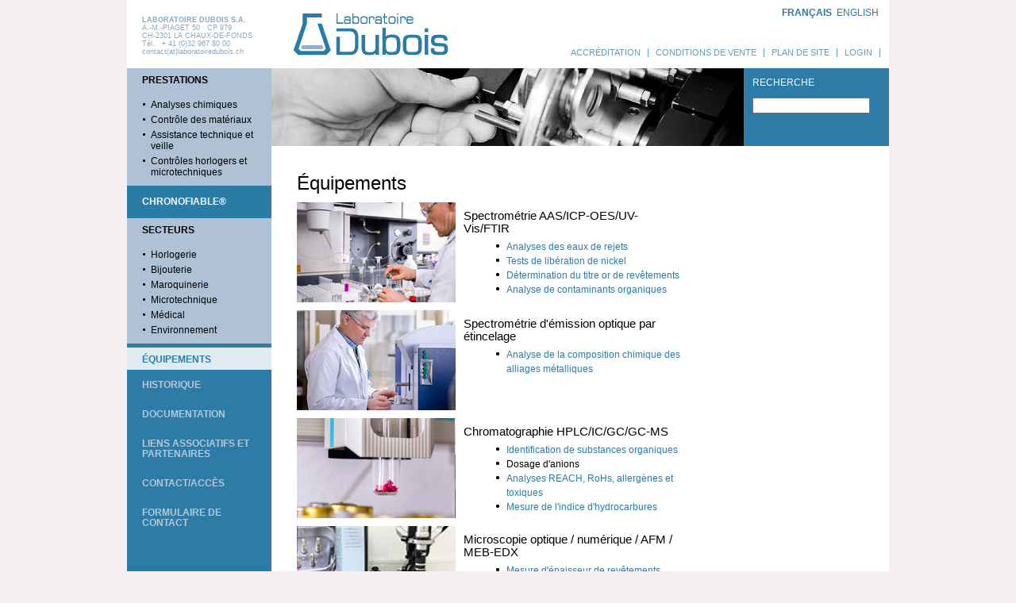

--- FILE ---
content_type: text/html; charset=utf-8
request_url: https://www.laboratoiredubois.ch/fr/pages/equipements/
body_size: 5220
content:
<!DOCTYPE html>
<!--[if lt IE 7]>      <html class="no-js lt-ie9 lt-ie8 lt-ie7"> <![endif]-->
<!--[if IE 7]>         <html class="no-js lt-ie9 lt-ie8"> <![endif]-->
<!--[if IE 8]>         <html class="no-js lt-ie9"> <![endif]-->
<!--[if gt IE 8]><!--> <html class="no-js"> <!--<![endif]-->
<html xmlns="http://www.w3.org/1999/xhtml" xml:lang="fr" lang="fr">
<head>

<meta http-equiv="Content-Type" content="text/html; charset=utf-8">
<!-- 
	//- Website by : VECTOR communication Sàrl - www.vector.ch

	This website is powered by TYPO3 - inspiring people to share!
	TYPO3 is a free open source Content Management Framework initially created by Kasper Skaarhoj and licensed under GNU/GPL.
	TYPO3 is copyright 1998-2026 of Kasper Skaarhoj. Extensions are copyright of their respective owners.
	Information and contribution at https://typo3.org/
-->

<base href="https://www.laboratoiredubois.ch/">


<meta name="generator" content="TYPO3 CMS" />
<meta name="viewport" content="width=device-width, user-scalable=no, initial-scale=1.0, minimum-scale=1.0, maximum-scale=1.0" />


<link rel="stylesheet" href="/typo3temp/assets/css/7015c8c4ac5ff815b57530b221005fc6.css?1689856181" media="all">
<link rel="stylesheet" href="fileadmin/templates/css/bootstrap.min.css?1463518622" media="all">
<link rel="stylesheet" href="fileadmin/templates/css/normalize.css?1463518622" media="all">
<link rel="stylesheet" href="fileadmin/css/dubois.css?1689864272" media="screen">
<link rel="stylesheet" href="fileadmin/css/dubois_print.css?1332926667" media="print">
<link rel="stylesheet" href="fileadmin/css/responsive.css?1465464008" media="screen">




<script src="//ajax.googleapis.com/ajax/libs/jquery/2.1.1/jquery.min.js" type="text/javascript"></script>
<script src="fileadmin/templates/js/jquery.fancybox.pack.js?1463518709" type="text/javascript"></script>
<script src="fileadmin/templates/js/bootstrap.min.js?1463518709" type="text/javascript"></script>
<script src="fileadmin/js/responsive.js?1463519099" type="text/javascript"></script>



<title>Équipements&nbsp;- Laboratoire Dubois</title>
<!-- Google tag (gtag.js) -->
<script async src="https://www.googletagmanager.com/gtag/js?id=G-5TV4B6F5HQ"></script>
<script>
  window.dataLayer = window.dataLayer || [];
  function gtag(){dataLayer.push(arguments);}
  gtag('js', new Date());

  gtag('config', 'G-5TV4B6F5HQ');
</script><link rel="alternate" type="application/rss+xml" title="RSS Laboratoire Dubois" href="?type=100" />
<link rel="shortcut icon" href="/favicon.ico" type="image/x-icon">
<link rel="icon" href="/favicon.ico" type="image/x-icon">

</head>
<body id="page-7">

<div id="conteneur_gen">
  <div id="header">
    <div id="adresse">
<strong>LABORATOIRE DUBOIS S.A.</strong><br>
A.-M.-PIAGET 50 · CP 979 <br>
CH-2301 LA CHAUX-DE-FONDS <br>
Tél.    + 41 (0)32 967 80 00<br>
<a href="javascript:linkTo_UnCryptMailto('jxfiql7zlkqxzqXixyloxqlfobarylfp+ze');">contact(at)laboratoiredubois.ch</a></div>
    <div id="logo"><a href="/fr/accueil"><img src="/fileadmin/templates/images/logo_dubois.gif" width="195" height="53" alt="" border="0"></a></div>
    <div id="navigation_language"><li>&nbsp;<strong><a href="/fr/pages/equipements">FRANÇAIS</a></strong>&nbsp;&nbsp;<a href="/en/pages/equipments">ENGLISH</a>&nbsp;</li></ul></div>
    <div id="navigation_connexe"><ul><li><a href="/fr/accreditation">Accréditation</a></li><li><a href="/fileadmin/documents/conditions_de_vente/LD_Cond_gen_2016_F.pdf" target="_blank">Conditions de vente</a></li><li><a href="/fr/plan-de-site">Plan de site</a></li><li><a href="/fr/login">Login</a></li></div>

    <div class="wrapper-outer navigation hidden-print">
        <div class="navbar navbar-default" role="navigation">
              <!-- Brand and toggle get grouped for better mobile display -->
              <div class="navbar-header">
        <span><img src="fileadmin/templates/images/picto-menu-search-off.png" class="fa search" rel="search" id="search-mobile"></span>
        <span><img src="fileadmin/templates/images/picto-menu-langue-off.png" class="fa language" rel="language" id="language-mobile"></span>
        <span><img src="fileadmin/templates/images/picto-menu-bars-off.png" class="fa bars" rel="bars" id="navbar"></span>
              </div>
            
        <!-- Collect the nav links, forms, and other content for toggling -->
        <div class="wrapper collapse navbar-collapse navbar-ex1-collapse" id="navigation_generale">
        <ul class="nav navbar-nav" id="menu-top">
              <li id="navigation_language_mobile">
                <div id="mobile_connexe"></div>
                <div id="mobile_menu"></div>
              </li>
        </ul>
        </div>
                
        <div class="wrapper collapse navbar-collapse langage-collapse navbar-ex1-collapse" id="language-mobile">
        <ul class="nav language-mobile-nav language-mobile-ul"><ul class="nav language-mobile-nav"><li><a href="/fr/pages/equipements" class="active">français</a></li><li><a href="/en/pages/equipments">english</a></li></ul></ul>
        </div><!-- /.langage-collapse -->

        <div class="wrapper collapse searchfield-collapse" id="search-mobile">
                <ul class="nav search-mobile-nav">
                  <li id="recherche-mobile"><span class="search">Recherche</span>
    

            <div id="c426" class="frame frame-default frame-type-list frame-layout-0">
                
                
                    



                
                
                    

    



                
                

    
        

<div class="tx-indexedsearch-searchbox">
    <form method="post" id="tx_indexedsearch" action="/fr/recherche?tx_indexedsearch_pi2%5Baction%5D=search&amp;tx_indexedsearch_pi2%5Bcontroller%5D=Search&amp;cHash=f56ea307f12ee660e1f26c47acc4b7c7">
<div>
<input type="hidden" name="tx_indexedsearch_pi2[__referrer][@extension]" value="IndexedSearch" />
<input type="hidden" name="tx_indexedsearch_pi2[__referrer][@controller]" value="Search" />
<input type="hidden" name="tx_indexedsearch_pi2[__referrer][@action]" value="form" />
<input type="hidden" name="tx_indexedsearch_pi2[__referrer][arguments]" value="YTowOnt9c5698764d9304149934652a53da89556124879a0" />
<input type="hidden" name="tx_indexedsearch_pi2[__referrer][@request]" value="{&quot;@extension&quot;:&quot;IndexedSearch&quot;,&quot;@controller&quot;:&quot;Search&quot;,&quot;@action&quot;:&quot;form&quot;}fe5bfff9bb574ec4a6b80f5bdeaab0790b10fb59" />
<input type="hidden" name="tx_indexedsearch_pi2[__trustedProperties]" value="{&quot;search&quot;:{&quot;_sections&quot;:1,&quot;_freeIndexUid&quot;:1,&quot;pointer&quot;:1,&quot;ext&quot;:1,&quot;searchType&quot;:1,&quot;defaultOperand&quot;:1,&quot;mediaType&quot;:1,&quot;sortOrder&quot;:1,&quot;group&quot;:1,&quot;languageUid&quot;:1,&quot;desc&quot;:1,&quot;numberOfResults&quot;:1,&quot;extendedSearch&quot;:1,&quot;sword&quot;:1,&quot;submitButton&quot;:1}}7f889641df8df8ee9f0e3cead23e30e2d6c8d009" />
</div>

        <div class="tx-indexedsearch-hidden-fields">
            <input type="hidden" name="tx_indexedsearch_pi2[search][_sections]" value="0" />
            <input id="tx_indexedsearch_freeIndexUid" type="hidden" name="tx_indexedsearch_pi2[search][_freeIndexUid]" value="_" />
            <input id="tx_indexedsearch_pointer" type="hidden" name="tx_indexedsearch_pi2[search][pointer]" value="0" />
            <input type="hidden" name="tx_indexedsearch_pi2[search][ext]" value="" />
            <input type="hidden" name="tx_indexedsearch_pi2[search][searchType]" value="1" />
            <input type="hidden" name="tx_indexedsearch_pi2[search][defaultOperand]" value="0" />
            <input type="hidden" name="tx_indexedsearch_pi2[search][mediaType]" value="-1" />
            <input type="hidden" name="tx_indexedsearch_pi2[search][sortOrder]" value="rank_flag" />
            <input type="hidden" name="tx_indexedsearch_pi2[search][group]" value="" />
            <input type="hidden" name="tx_indexedsearch_pi2[search][languageUid]" value="0" />
            <input type="hidden" name="tx_indexedsearch_pi2[search][desc]" value="" />
            <input type="hidden" name="tx_indexedsearch_pi2[search][numberOfResults]" value="10" />
            <input type="hidden" name="tx_indexedsearch_pi2[search][extendedSearch]" value="" />
        </div>
        <fieldset>
            <legend>Formulaire de recherche</legend>
            <div class="tx-indexedsearch-form">
                <label for="tx-indexedsearch-searchbox-sword">Recherche de:</label>
                <input class="tx-indexedsearch-searchbox-sword" id="tx-indexedsearch-searchbox-sword" type="text" name="tx_indexedsearch_pi2[search][sword]" value="" />
            </div>
            
            <div class="tx-indexedsearch-search-submit">
                <input class="tx-indexedsearch-searchbox-button" id="tx-indexedsearch-searchbox-button-submit" type="submit" value="Rechercher" name="tx_indexedsearch_pi2[search][submitButton]" />
            </div>
        </fieldset>
        
    </form>
</div>








    


                
                    



                
                
                    



                
            </div>

        

</li>
                </ul>
        </div><!-- /.searchfield-collapse -->

     </div><!-- /.navbar-default -->
  </div><!-- /.navigation -->
    

  
  </div><!-- /#header -->
  
  <div id="wrapper">
    <div id="gauche">
      <div id="gauche_menus">
        <div class="niveau1_no"><a href="/fr/prestations/analyses-chimiques">Prestations</a></div><dl><dt class="niveau2_no" id="first2"><img src="/fileadmin/templates/images/menu_gauche_puce_liste_niveau2.gif" alt=" " width="3" height="3" class="puce2"><a href="/fr/prestations/analyses-chimiques">Analyses chimiques</a></dt><dt class="niveau2_no"><img src="/fileadmin/templates/images/menu_gauche_puce_liste_niveau2.gif" alt=" " width="3" height="3" class="puce2"><a href="/fr/prestations/controle-des-materiaux">Contrôle des matériaux</a></dt><dt class="niveau2_no"><img src="/fileadmin/templates/images/menu_gauche_puce_liste_niveau2.gif" alt=" " width="3" height="3" class="puce2"><a href="/fr/prestations/assistance-technique-et-veille">Assistance technique et veille</a></dt><dt class="niveau2_no" id="last2"><img src="/fileadmin/templates/images/menu_gauche_puce_liste_niveau2.gif" alt=" " width="3" height="3" class="puce2"><a href="/fr/prestations/controles-horlogers-et-microtechniques">Contrôles horlogers et microtechniques</a></dt></dl>
        <div class="niveau1_no chronofiable"><a href="/fr/chronofiabler">Chronofiable®</a></div>
        <div class="niveau1_no"><a href="/fr/secteurs/horlogerie">Secteurs</a></div><dl><dt class="niveau2_no" id="first2"><img src="/fileadmin/templates/images/menu_gauche_puce_liste_niveau2.gif" alt=" " width="3" height="3" class="puce2"><a href="/fr/secteurs/horlogerie">Horlogerie</a></dt><dt class="niveau2_no"><img src="/fileadmin/templates/images/menu_gauche_puce_liste_niveau2.gif" alt=" " width="3" height="3" class="puce2"><a href="/fr/secteurs/bijouterie">Bijouterie</a></dt><dt class="niveau2_no"><img src="/fileadmin/templates/images/menu_gauche_puce_liste_niveau2.gif" alt=" " width="3" height="3" class="puce2"><a href="/fr/secteurs/maroquinerie">Maroquinerie</a></dt><dt class="niveau2_no"><img src="/fileadmin/templates/images/menu_gauche_puce_liste_niveau2.gif" alt=" " width="3" height="3" class="puce2"><a href="/fr/secteurs/microtechnique">Microtechnique</a></dt><dt class="niveau2_no"><img src="/fileadmin/templates/images/menu_gauche_puce_liste_niveau2.gif" alt=" " width="3" height="3" class="puce2"><a href="/fr/secteurs/medical">Médical</a></dt><dt class="niveau2_no" id="last2"><img src="/fileadmin/templates/images/menu_gauche_puce_liste_niveau2.gif" alt=" " width="3" height="3" class="puce2"><a href="/fr/secteurs/environnement">Environnement</a></dt></dl>
        <div class="niveau1_ac bkg_bleu_clair"><a href="/fr/pages/equipements">Équipements</a></div><div class="niveau1_no bkg_bleu_fonce"><a href="/fr/pages/historique">Historique</a></div><div class="niveau1_no bkg_bleu_fonce"><a href="/fr/pages/documentation">Documentation</a></div><div class="niveau1_no bkg_bleu_fonce"><a href="/fr/pages/liens-associatifs-et-partenaires">Liens associatifs et partenaires</a></div><div class="niveau1_no bkg_bleu_fonce"><a href="/fr/pages/contact-acces">Contact/Accès</a></div><div class="niveau1_no bkg_bleu_fonce"><a href="/fr/pages/formulaire-de-contact">Formulaire de contact</a></div>
      </div>
    </div>
    <div id="centre">
      <div id="bandeau_img"><img src="/fileadmin/_processed_/d/b/csm_e-equipements-tetiere_4d5f3fee15.jpg" width="595" height="98" alt="" border="0"></div>
      <div id="contenu">
        <h1>Équipements</h1>
        
    

            <a id="c92"></a>
            
            
            
                



            
            

    


            

    <div class="ce-textpic ce-left ce-intext ce-nowrap">
        
            

    <div class="ce-gallery" data-ce-columns="1" data-ce-images="1">
        
        
            <div class="ce-row">
                
                    
                        <div class="ce-column">
                            

        
<figure class="image">
    
            
                    
<img class="image-embed-item" src="/fileadmin/images/prestations/analyses_chimiques/Analyses_des_eaux_de_rejets.jpg" width="200" height="126" loading="lazy" alt="">


                
        
    
</figure>


    


                        </div>
                    
                
            </div>
        
        
    </div>



        

        
                <div class="ce-bodytext">
                    
                        

    



                    
                    <h3>Spectrométrie AAS/ICP-OES/UV-Vis/FTIR</h3><ul> <li> <a href="/fr/prestations/analyses-chimiques/analyses-des-eaux-de-rejets" target="_self">Analyses des eaux de rejets</a></li> <li><a href="/fr/prestations/analyses-chimiques/test-de-liberation-de-nickel" target="_self">Tests de libération de nickel</a></li> <li><a href="/fr/prestations/analyses-chimiques/determination-du-titre-or-de-revetements" target="_self">Détermination du titre or de revêtements</a></li><li><a href="/fr/prestations/analyses-chimiques/tension-superficielle-etat-et-contamination-de-surface" target="_self">Analyse de contaminants organiques</a></li> </ul><p></p><div style="display: none;">Spectrométrie AAS/ICP-OES/UV-Vis/FTIR Répandue parmi les <a href="https://bonuscatch.com/fr/depot-minimum/casino-en-ligne-depot-5/" target="_blank" rel="noreferrer">casino en ligne 5$</a>. Le casino en ligne Gold Nécessaire passe l'analyse des polluants organiques </div>
                </div>
            

        
    </div>


            
                



            
            
                



            
            

        


    

            <a id="c187"></a>
            
            
            
                



            
            

    


            

    <div class="ce-textpic ce-left ce-intext ce-nowrap">
        
            

    <div class="ce-gallery" data-ce-columns="1" data-ce-images="1">
        
        
            <div class="ce-row">
                
                    
                        <div class="ce-column">
                            

        
<figure class="image">
    
            
                    
<img class="image-embed-item" src="/fileadmin/images/prestations/analyses_chimiques/Analyse_de_la_composition_chimique_des_alliages_metalliques.jpg" width="200" height="126" loading="lazy" alt="">


                
        
    
</figure>


    


                        </div>
                    
                
            </div>
        
        
    </div>



        

        
                <div class="ce-bodytext">
                    
                        

    



                    
                    <h3>Spectrométrie d'émission optique par étincelage</h3><ul> <li><a href="/fr/pages/equipements" target="_self">Analyse de la composition chimique des alliages métalliques</a></li> </ul>
                </div>
            

        
    </div>


            
                



            
            
                



            
            

        


    

            <div id="c93" class="frame frame-default frame-type-textpic frame-layout-0">
                
                
                    



                
                

    


                

    <div class="ce-textpic ce-left ce-intext ce-nowrap">
        
            

    <div class="ce-gallery" data-ce-columns="1" data-ce-images="1">
        
        
            <div class="ce-row">
                
                    
                        <div class="ce-column">
                            

        
<figure class="image">
    
            
                    
<img class="image-embed-item" src="/fileadmin/images/equipements/Chromatographie.jpg" width="200" height="126" loading="lazy" alt="">


                
        
    
</figure>


    


                        </div>
                    
                
            </div>
        
        
    </div>



        

        
                <div class="ce-bodytext">
                    
                        

    



                    
                    <h3>Chromatographie HPLC/IC/GC/GC-MS</h3><ul> <li><a href="/fr/prestations/analyses-chimiques/analyses-par-desorption-thermique-pyrolyse-gc-ms" target="_self">Identification de substances organiques</a></li> <li>Dosage d'anions</li> <li><a href="/fr/prestations/analyses-chimiques/analyses-reach-rohs-allergenes-et-toxiques" target="_self">Analyses REACH, RoHs, allergènes et toxiques</a></li> <li><a href="/fr/prestations/analyses-chimiques/analyses-des-eaux-de-rejets" target="_self">Mesure de l'indice d'hydrocarbures</a></li> </ul>
                </div>
            

        
    </div>


                
                    



                
                
                    



                
            </div>

        


    

            <div id="c94" class="frame frame-default frame-type-textpic frame-layout-0">
                
                
                    



                
                

    


                

    <div class="ce-textpic ce-left ce-intext ce-nowrap">
        
            

    <div class="ce-gallery" data-ce-columns="1" data-ce-images="1">
        
        
            <div class="ce-row">
                
                    
                        <div class="ce-column">
                            

        
<figure class="image">
    
            
                    
<img class="image-embed-item" src="/fileadmin/images/equipements/Microscopie_optique_OK.jpg" width="200" height="126" loading="lazy" alt="">


                
        
    
</figure>


    


                        </div>
                    
                
            </div>
        
        
    </div>



        

        
                <div class="ce-bodytext">
                    
                        

    



                    
                    <h3>Microscopie optique / numérique / AFM / MEB-EDX</h3><ul> <li><a href="/fr/prestations/controle-des-materiaux/mesure-depaisseur-de-revetements" target="_self">Mesure d'épaisseur de revêtements</a></li> <li><a href="/fr/prestations/controle-des-materiaux/analyse-meb-edx-de-la-composition-chimique-des-metaux-et-ceramiques" target="_self">Analyse MEB-EDX de la composition chimique des métaux et céramiques</a></li> <li><a href="/fr/prestations/controle-des-materiaux/examens-de-microstructure" target="_self">Examens de microstructure</a></li> <li>Mesures de rugosité</li> </ul>
                </div>
            

        
    </div>


                
                    



                
                
                    



                
            </div>

        


    

            <div id="c98" class="frame frame-default frame-type-textpic frame-layout-0">
                
                
                    



                
                

    


                

    <div class="ce-textpic ce-left ce-intext ce-nowrap">
        
            

    <div class="ce-gallery" data-ce-columns="1" data-ce-images="1">
        
        
            <div class="ce-row">
                
                    
                        <div class="ce-column">
                            

        
<figure class="image">
    
            
                    
<img class="image-embed-item" src="/fileadmin/images/equipements/Essais_aux_chocs_multiples_.jpg" width="200" height="126" loading="lazy" alt="">


                
        
    
</figure>


    


                        </div>
                    
                
            </div>
        
        
    </div>



        

        
                <div class="ce-bodytext">
                    
                        

    



                    
                    <h3>Equipements spécifiques</h3><ul> <li><a href="/fr/prestations/controles-horlogers-et-microtechniques/essais-de-vieillissement-chronofiabler" target="_self">Essais de vieillissement Chronofiable®</a></li> <li><a href="/fr/prestations/controles-horlogers-et-microtechniques/essais-aux-chocs-multiples" target="_self">Essais aux chocs multiples</a></li> <li><a href="/fr/prestations/controles-horlogers-et-microtechniques/tests-des-bracelets-et-fermoirs" target="_self">Tests des bracelets et fermoirs</a></li><li><a href="/fr/prestations/controles-horlogers-et-microtechniques/essais-aux-chocs-accidentels" target="_self">Essais de chocs horlogers accidentels</a> </li> </ul>
                </div>
            

        
    </div>


                
                    



                
                
                    



                
            </div>

        


    

            <div id="c96" class="frame frame-default frame-type-textpic frame-layout-0">
                
                
                    



                
                

    


                

    <div class="ce-textpic ce-left ce-intext ce-nowrap">
        
            

    <div class="ce-gallery" data-ce-columns="1" data-ce-images="1">
        
        
            <div class="ce-row">
                
                    
                        <div class="ce-column">
                            

        
<figure class="image">
    
            
                    
<img class="image-embed-item" src="/fileadmin/_migrated/pics/e-chambre-clima.jpg" width="200" height="126" loading="lazy" alt="">


                
        
    
</figure>


    


                        </div>
                    
                
            </div>
        
        
    </div>



        

        
                <div class="ce-bodytext">
                    
                        

    



                    
                    <h3>Chambres climatiques/corrosion</h3><ul> <li><a href="/fr/prestations/controle-des-materiaux/essais-climatiques-et-de-corrosion" target="_self">Essais climatiques et de corrosion</a></li> </ul>
                </div>
            

        
    </div>


                
                    



                
                
                    



                
            </div>

        


    

            <div id="c95" class="frame frame-default frame-type-textpic frame-layout-0">
                
                
                    



                
                

    


                

    <div class="ce-textpic ce-left ce-intext ce-nowrap">
        
            

    <div class="ce-gallery" data-ce-columns="1" data-ce-images="1">
        
        
            <div class="ce-row">
                
                    
                        <div class="ce-column">
                            

        
<figure class="image">
    
            
                    
<img class="image-embed-item" src="/fileadmin/images/equipements/Durometres.jpg" width="200" height="126" loading="lazy" alt="">


                
        
    
</figure>


    


                        </div>
                    
                
            </div>
        
        
    </div>



        

        
                <div class="ce-bodytext">
                    
                        

    



                    
                    <h3>Duromètres</h3><ul> <li><a href="/fr/prestations/controle-des-materiaux/essais-mecanique-et-mesures-de-durete" target="_self">Essais mécaniques et mesures de dureté</a></li> <li>Mesures du module élastique</li> </ul>
                </div>
            

        
    </div>


                
                    



                
                
                    



                
            </div>

        


    

            <div id="c97" class="frame frame-default frame-type-textpic frame-layout-0">
                
                
                    



                
                

    


                

    <div class="ce-textpic ce-left ce-intext ce-nowrap">
        
            

    <div class="ce-gallery" data-ce-columns="1" data-ce-images="1">
        
        
            <div class="ce-row">
                
                    
                        <div class="ce-column">
                            

        
<figure class="image">
    
            
                    
<img class="image-embed-item" src="/fileadmin/_migrated/pics/e-mach-essais-meca.jpg" width="200" height="126" loading="lazy" alt="">


                
        
    
</figure>


    


                        </div>
                    
                
            </div>
        
        
    </div>



        

        
                <div class="ce-bodytext">
                    
                        

    



                    
                    <h3>Machine d'essais mécaniques</h3><ul> <li><a href="/fr/prestations/controle-des-materiaux/essais-mecanique-et-mesures-de-durete" target="_self">Essais mécaniques et mesures de dureté</a></li> <li><a href="/fr/prestations/controles-horlogers-et-microtechniques/tests-des-bracelets-et-fermoirs" target="_self">Tests de bracelets et fermoirs</a></li> </ul>
                </div>
            

        
    </div>


                
                    



                
                
                    



                
            </div>

        


      </div>
    </div>
    <div id="droite_1col">
      <div id="recherche"><span class="search">Recherche</span>
    

            <div id="c426" class="frame frame-default frame-type-list frame-layout-0">
                
                
                    



                
                
                    

    



                
                

    
        

<div class="tx-indexedsearch-searchbox">
    <form method="post" id="tx_indexedsearch" action="/fr/recherche?tx_indexedsearch_pi2%5Baction%5D=search&amp;tx_indexedsearch_pi2%5Bcontroller%5D=Search&amp;cHash=f56ea307f12ee660e1f26c47acc4b7c7">
<div>
<input type="hidden" name="tx_indexedsearch_pi2[__referrer][@extension]" value="IndexedSearch" />
<input type="hidden" name="tx_indexedsearch_pi2[__referrer][@controller]" value="Search" />
<input type="hidden" name="tx_indexedsearch_pi2[__referrer][@action]" value="form" />
<input type="hidden" name="tx_indexedsearch_pi2[__referrer][arguments]" value="YTowOnt9c5698764d9304149934652a53da89556124879a0" />
<input type="hidden" name="tx_indexedsearch_pi2[__referrer][@request]" value="{&quot;@extension&quot;:&quot;IndexedSearch&quot;,&quot;@controller&quot;:&quot;Search&quot;,&quot;@action&quot;:&quot;form&quot;}fe5bfff9bb574ec4a6b80f5bdeaab0790b10fb59" />
<input type="hidden" name="tx_indexedsearch_pi2[__trustedProperties]" value="{&quot;search&quot;:{&quot;_sections&quot;:1,&quot;_freeIndexUid&quot;:1,&quot;pointer&quot;:1,&quot;ext&quot;:1,&quot;searchType&quot;:1,&quot;defaultOperand&quot;:1,&quot;mediaType&quot;:1,&quot;sortOrder&quot;:1,&quot;group&quot;:1,&quot;languageUid&quot;:1,&quot;desc&quot;:1,&quot;numberOfResults&quot;:1,&quot;extendedSearch&quot;:1,&quot;sword&quot;:1,&quot;submitButton&quot;:1}}7f889641df8df8ee9f0e3cead23e30e2d6c8d009" />
</div>

        <div class="tx-indexedsearch-hidden-fields">
            <input type="hidden" name="tx_indexedsearch_pi2[search][_sections]" value="0" />
            <input id="tx_indexedsearch_freeIndexUid" type="hidden" name="tx_indexedsearch_pi2[search][_freeIndexUid]" value="_" />
            <input id="tx_indexedsearch_pointer" type="hidden" name="tx_indexedsearch_pi2[search][pointer]" value="0" />
            <input type="hidden" name="tx_indexedsearch_pi2[search][ext]" value="" />
            <input type="hidden" name="tx_indexedsearch_pi2[search][searchType]" value="1" />
            <input type="hidden" name="tx_indexedsearch_pi2[search][defaultOperand]" value="0" />
            <input type="hidden" name="tx_indexedsearch_pi2[search][mediaType]" value="-1" />
            <input type="hidden" name="tx_indexedsearch_pi2[search][sortOrder]" value="rank_flag" />
            <input type="hidden" name="tx_indexedsearch_pi2[search][group]" value="" />
            <input type="hidden" name="tx_indexedsearch_pi2[search][languageUid]" value="0" />
            <input type="hidden" name="tx_indexedsearch_pi2[search][desc]" value="" />
            <input type="hidden" name="tx_indexedsearch_pi2[search][numberOfResults]" value="10" />
            <input type="hidden" name="tx_indexedsearch_pi2[search][extendedSearch]" value="" />
        </div>
        <fieldset>
            <legend>Formulaire de recherche</legend>
            <div class="tx-indexedsearch-form">
                <label for="tx-indexedsearch-searchbox-sword">Recherche de:</label>
                <input class="tx-indexedsearch-searchbox-sword" id="tx-indexedsearch-searchbox-sword" type="text" name="tx_indexedsearch_pi2[search][sword]" value="" />
            </div>
            
            <div class="tx-indexedsearch-search-submit">
                <input class="tx-indexedsearch-searchbox-button" id="tx-indexedsearch-searchbox-button-submit" type="submit" value="Rechercher" name="tx_indexedsearch_pi2[search][submitButton]" />
            </div>
        </fieldset>
        
    </form>
</div>








    


                
                    



                
                
                    



                
            </div>

        

</div>
      <div id="droite-connexe"></div>
    </div>
  </div>
  <div id="footer"><a href="http://www.polygone.ch/" target="_blank">Conception: Polygone</a> | <a href="http://www.patriceschreyer.com/" target="_blank">Photos: patriceschreyer.com</a>

</div>
</div>

<script src="/typo3conf/ext/powermail/Resources/Public/JavaScript/Powermail/Form.min.js?1689798308" type="text/javascript" defer="defer"></script>



</body>
</html>

--- FILE ---
content_type: text/css; charset=utf-8
request_url: https://www.laboratoiredubois.ch/fileadmin/css/dubois.css?1689864272
body_size: 4561
content:
/*
+----------------------------------------------------------------+
|                 |
|  Implementation and coding:         |
|  Com&Cie communication interactive        |
|  24 rue de la Serre, CH-2300 La Chaux-de-Fonds           |
|  http://www.comeandsee.ch         |
|                       |
|                       |
+----------------------------------------------------------------+
*/

/********************
RESET
********************/

html, body, div, span, applet, object, iframe, h1, h2, h3, h4, h5, h6, p, blockquote, pre, a, abbr, acronym, address, big, cite, code, del, dfn, em, font, img, ins, kbd, q, s, samp, small, strike, strong, sub, sup, tt, var, b, u, i, center, dl, dt, dd, ol, ul, li, fieldset, form, label, legend, table, caption, tbody, tfoot, thead, tr, th, td {
  margin: 0;
  padding: 0;
  border: 0;
  outline: 0;
  font-size: 100%;
  vertical-align: baseline;
}
body {
  line-height: 1;
}
ol, ul {
 /* list-style: none;*/
}
blockquote, q {
  quotes: none;
}
blockquote:before, blockquote:after, q:before, q:after {
  content: '';
  content: none;
}
:focus {
  outline: 0;
}
ins {
  text-decoration: none;
}
del {
  text-decoration: line-through;
}
table {
  border-collapse: collapse;
  border-spacing: 0;
}
/* ..................................STYLES GENERAUX........................................... */

body {
  font-family:  Helvetica, Arial, "sans serif";
  font-size: 78%;
  margin: 0px;
  padding: 0px;
  color: #000000;
  background-color: #F2EFEE;
  font-weight: normal;
}
p {
  margin: 0px 0px 15px 0px;
  padding: 0px;
  font-size: 12px;
}
h1 {
  margin: 0px 0px 10px 0px;
  padding: 0px 0 0 0px;
  color: #000000;
  font-size: 24px;
  font-weight: normal;
  line-height:28px;

}
#contenu_droite h1{color:#2E7AA2;}

h2 {
  margin: 15px 0px 4px 0px;
  padding: 0px 0 0 0px;
  font-size: 1.1em;
  color: #000000;
  text-transform:uppercase;
  font-weight:bold;
}
h2.csc-firstHeader {
  margin: 0px 0px 8px 0px;
  padding: 0px 0 0 0px;
  font-size: 1.1em;
  color: #000000;
  text-transform:uppercase;
  font-weight:bold;
}
h3 {
  margin: 9px 0px 6px 0px;
  font-weight: normal;
  font-size: 15px;
  font-family: Helvetica, Arial;
}
a:link, a:visited {
  text-decoration: none;
  color: #2B7BA7;
}
a:hover, a:active {
  color: #000;
  text-decoration: underline;
}
ul {
  padding: 0px;
  margin: 0px 0px 15px 1px;
}
ul li {
  padding: 1px 0px 1px 5px;
  list-style: none;
  /*background: url(/fileadmin/templates/images/tiret_li.gif) no-repeat 3px 8px; */
}
ol {
  padding: 0px;
  margin: 0px 0px 15px 22px;
    list-style-type: decimal;
  list-style-position: outside;
}
ol li {
  padding: 2px 0px 2px 0px;
  list-style-type: decimal;
  list-style-position: outside;
}
.blanc {
  color: #FFFFFF;
}
.txt_petit {
  font-size: 0.85em;
}
.txt_grand {
  font-size: 1.3em;
}
.bodytext {
  margin: 0px 0px 15px 0px;
  padding: 0px;
}
table {
  font-size: 1em;
  margin: 0px 0 20px 0;
  padding: 0px;
  line-height: 1.8em;
}
.noborder {
  border: 0;
}
.bold {
  font-weight: bold;
  font-size: 110%;
  line-height:1.3;
}
.clear {
  clear: both;
  border: 0;
}

#home_rss_news {
    left: 100px;
    position: absolute;
    top: 11px;
}

.align-center {text-align: center;}
.align-right {text-align: right;}
.align-left{ text-align: left;}
.align-justify{text-align: justify;}

/* ..................................CONTENEURS........................................... */

#conteneur_gen {
  width: 960px;
  margin: 0 auto;
  background-color: #FFFFFF;
  position: relative;
  overflow: hidden;
}
#header {
  margin: 0px;
  padding: 0px;
  height: 86px;
  position: relative;
}
#adresse {
  font-size: 9px;
  line-height: 1.2em;
  color: #88A8C4;
  width: 180px;
  padding: 20px 0 0px 19px;
}
#adresse a:link, #adresse a:visited {
  text-decoration: none;
  color: #88A8C4;
}
#adresse a:hover, #adresse a:active {
  color: #88A8C4;
  text-decoration: underline;
}
#logo {
  width: 195px;
  position: absolute;
  left: 210px;
  bottom: 14px;
}
#navigation_connexe {
  width: 460px;
  position: absolute;
  right: 11px;
  top: 61px;
}
#navigation_connexe ul {
  margin: 0px;
  padding: 0px;
  color: #609CBD;
  text-transform: uppercase;
  font-size: 11px;
  position: absolute;
  right: 0px;
}
#navigation_connexe li {
  float: left;
  margin: 0px;
  padding: 0px 9px;
  border-right: 1px solid #609CBD;
}
#navigation_connexe a:link, #navigation_connexe a:visited {
  text-decoration: none;
  color: #609CBD;
}
#navigation_connexe a:hover, #navigation_connexe a:active {
  color: #609CBD;
  text-decoration: underline;
}
span.lang_ac a {
  font-weight:bold;
}
#wrapper {
  margin: 0px 0px 0px 0px;
  padding: 0 0 0px 0;
  overflow: hidden;
  background: url(/fileadmin/templates/images/wrapper_bkg.gif) repeat-y left top;
}
#gauche {
  width: 182px;
  padding: 0px 0 30px 0;
  float: left;
  display: inline;
  background: #2D7BA7;
}
#centre {
  padding: 0;
  width: 595px;
  float: left;
  display: inline;
  margin: 0px 0px 50px 0px;
  font: 13px Arial, Helvetica, sans-serif;
  line-height: 1.4em;
}
#bandeau_img {
}
#contenu {
  margin: 28px 0px 50px 32px;
  width: 483px;
}
#contenu p{
  text-align:justify;
}
#contenu ul li{
/*
  background: url("/fileadmin/templates/images/puce_liste.gif") no-repeat scroll left 8px transparent;
*/
  background: url("/fileadmin/templates/images/puce_liste.gif") no-repeat scroll left 6px transparent;
    list-style: none outside none;
    padding: 0 0 0 13px;
  
  font-size: 12px;
}
#contenu_gauche {
  margin: 28px 25px 25px 32px;
  width: 229px;
  float:left;
  display: inline;
  text-align:justify;
}
#contenu_gauche h1 {
  text-align:left;
}
#contenu_droite {
  margin: 28px 0px 25px 0px;
  width: 229px;
  float:left;
  display: inline;
  text-align:justify;
}
#contenu_droite h1 {
  text-align:left;
}
#droite_1col {
  padding: 0;
  margin: 0px 0px 0 0;
  float: left;
  display: inline;
  width: 183px;
  z-index: 0;
  font: 12px Helvetica, Arial, sans-serif;
}
#recherche {
  width:172px;
  height:87px;
  padding:11px 0 0 11px;
  margin:0px;
  background-color: #2D7BA7;
  position: relative;

  width: 183px;
    height: 98px;
}
#recherche form {
  display:inline;
}
.search {
  text-transform: uppercase;
  color: #FFF;
  font-size: 12px;
}
.searchbox {
  border:0px;
  background-color:#FFF;
  top:36px;
  left:11px;
  width:154px;
  height:17px;
  font-family: Helvetica, Arial, "sans serif";
  font-size: 1em;
  color: #000;
  position: absolute;
}
.searchbox_submit {
  border:0px;
  background-color:transparent;
  position:absolute;
  top:8px;
  left:5px;
  width:18px;
  height:18px;
}
#login-club {
  background: #88A8C4;
  padding: 11px;
  font-size: 11px;
}
#login-club a:link, #login-club a:visited {
  text-decoration: none;
  color: #000;
}
#login-club a:hover, #login-club a:active {
  color: #2D7BA7;
  text-decoration: underline;
}
#login-club h2 {
  font-size: 12px;
  margin: 0px;
  text-transform: uppercase;
}
#login-club form {
  margin: -8px 0 0 0;
    width: 152px;
}
#login input  {
  font-size: 11px;
  padding: 2px;
  margin: 0 0 3px 0;
  color: #333;
  border: none;
  width: 152px;
}
#login-club input[type=submit] {
  font-weight:normal;
  cursor:pointer;
  text-transform: uppercase;
  background: #B5D1E0;
  color: #000;
  font-size: 11px;
  width: 57px;
  margin: 5px 0 0 0;
 }
/*input[type=submit]:hover{
  background-color:#2D7BA7;
  color: #FFF;
 }
*/


#droite-connexe {
  background: #B5D1E0;
  margin: 0px 0 0 0;
  /*padding: 11px; */
}
#droite-connexe ul {
  margin: 28px 0 0px 0px;
  padding: 0 11px 11px 11px;
}
#droite-connexe li {
  margin: 0px 0 0px 0px;
}
#droite-connexe h3 {
  font-size: 12px;
  text-transform: uppercase;
  margin: 11px 0 3px 0;
  font-weight:normal;
}

#droite-connexe a:link, #droite-connexe a:visited {
  text-decoration: none;
  color:#000;
}
#droite-connexe a:hover, #droite-connexe a:active {
  text-decoration: underline;
  color:#000;
}

#footer {
  width: 760px;
  margin: 0 auto;
  background-color: #F2EFEE;
  position: relative;
  overflow: hidden;
  padding-top: 10px;
  padding-bottom: 10px;
  padding-left: 214px;
  font-size: 0.8em;
  color: #898B8D;
}


#footer a:link, #footer a:visited {
  text-decoration: none;
  color: #898B8D;
}
#footer a:hover, #footer a:active {
  color: #898B8D;
  text-decoration: underline;

}


/* ...............................PRESTATIONS/SECTEURS................................. */
.prestations {
  clear: left;
  margin: 0 0px 10px 0;
}
.prestations a img {
  float: left;
  margin: 0 10px 30px 0;
  padding: 2px 0 0 0;
}
.prestations p.titre {
  margin: -0px 0 0 0px;
}
.titre a:link, .titre a:visited {
  text-decoration: none;
  color:#000;
}
.titre a:hover, .titre a:active {
  text-decoration: underline;
  color:#000;
}
.prestations p.sous-titre {
  color: #000;
  margin: -1px 0px 0 0;
  line-height:1.25em;
  color:#2B7BA7;
}
.sous-titre a:link, .sous-titre a:visited {
  text-decoration: none;
  color:#2B7BA7;
}
.sous-titre a:hover, .sous-titre a:active {
  text-decoration: underline;
  color:#000;
}
.plus {
}
p.sous-titre a.plus:link, p.sous-titre a.plus:visited {
  text-decoration: none;
  color:#000;
}
p.sous-titre a.plus:hover, .p.sous-titre a.plus:active {
  text-decoration: underline;
  color:#000;
}


/* ...............................MENUS GAUCHE................................. */
#gauche_menus {
  margin: 0px 0px 0px 0px;
  font-size: 12px;
  padding: 0px 0px 0px 0px;
  text-align: left;
}
/* niveau 1 */

.niveau1_ac {
  margin: 4px 0px 4px 0px;
  background-color: #AEC1D5;
}
.niveau1_ac a:link, .niveau1_ac a:visited {
  text-decoration: none;
  padding: 9px 12px 7px 19px;
  color: #000;
  line-height: 1em;
  display: block;
  height: 1%;
  text-transform: uppercase;
  font-weight: bold;
}
.niveau1_ac a:hover, .niveau1_ac a:active {
  color: #000;
  text-decoration: none;
  line-height: 1em;
  height: 1%;
  display: block;
}
.niveau1_no {
  margin: 0px 0px 0px 0px;
  background-color: #AEC1D5;
}
.niveau1_no a:link, .niveau1_no a:visited {
  text-decoration: none;
  padding: 9px 12px 5px 19px;
  color: #000;
  display: block;
  height: 1%;
  line-height: 1;
  text-transform: uppercase;
  font-weight: bold;
}
.niveau1_no a:hover, .niveau1_no a:active {
  color: #fff;
  text-decoration: none;
  line-height: 1em;
  height: 1%;
  display: block;
}
.bkg_bleu_fonce {
  background: #2D7BA7;
}
div#gauche_menus div.bkg_bleu_clair a {
  background: #DFEBF1;
color: #2D7BA7;
}
.bkg_bleu_fonce a:link, .bkg_bleu_fonce a:visited {
  text-decoration: none;
  color: #B7C8DA;
  margin: 0px 0 0px 0;
padding: 2px 1px 1px 19px;
        line-height: 1.1;
}
.bkg_bleu_fonce a:hover, .bkg_bleu_fonce a:active {
  color: #fff;
  text-decoration: none;
}

.chronofiable {
  background: #2B7BA7;
  color: #FFF;
}
.chronofiable a:link, .chronofiable a:visited {
  text-decoration: none;
  color: #fff;
  padding: 3px 0 7px 19px;
}
.chronofiable a:hover, .chronofiable a:active {
  color: #D7DFE9;
  text-decoration: none;
}

/* niveau 2 */

#gauche_menus dl {
  margin: 0px 0px 5px 0px;
  padding: 0px 0px 0px 0px;
  background-color:#AEC1D5;
  font-weight: normal;
}
#gauche_menus dt {
  margin: 0px 10px 0px 30px;
  padding: 3px 10px 2px 0px;
  font-weight: normal;
  position: relative;
  line-height: 1.2;
}
#gauche_menus dd {
  margin: 0px 0px 0px 0px;
  padding: 0px 0px 4px 19px;
  font-size: 11px;
}
.niveau2_no {
  margin: 0px 0px 20px 0px;
  padding: 0px 0px 0px 0px;
  line-height: 1.3;
  color: #000000;
}
.niveau2_no a:link, .niveau2_no a:visited {
  text-decoration: none;
  color: #000;
  padding: 0 0 0 0px;
  font-size: 12px;
}
.niveau2_no a:hover, .niveau2_no a:active {
  color: #fff;
}
.niveau2_ac {

}
.niveau2_ac a:link, .niveau2_ac a:visited {
  color: #2B7BA7;
  text-decoration: none;
  margin: 0 0 0px 0px;
  font-size: 12px;
}
.niveau2_ac a:hover, .niveau2_ac a:active {
  color: #2B7BA7;
  text-decoration: none;
}
dt#first2 {
}
dt#first2b {
}

dt#last2 {
  padding: 3px 0px 10px 0px;
}
dt#last2b {
  padding: 3px 0px 10px 0px;
}

.puce2 {
  position: absolute;
  left: -10px;
  top: 8px;

}

/* niveau 3 */

.niveau3_no {
  margin: 0px 0px 0xp 0;
  padding: 0px 0px 0px 0px;
  line-height: 1.1;
  color: #000000;
  background-color: #D7DFE9;
}
.niveau3_no a:link, .niveau3_no a:visited {
  text-decoration: none;
  color: #000;
padding: 0px 0px 0px 0px;
}
.niveau3_no a:hover, dd.niveau3_no a:active {
  color: #fff;
}
.niveau3_ac {
  margin: 0px 0px 0 0;
  padding: 0px 0px 0px 0px;
  line-height: 1.1;
  background-color: #D7DFE9;
}
.niveau3_ac a:link, .niveau3_ac a:visited {
  color: #2D7BA7;
  text-decoration: none;
}
.niveau3_ac a:hover, .niveau3_ac a:active {
  color: #000000;
  text-decoration: none;
}
dd#first3 {
  padding: 7px 0px 4px 19px;
  margin: 5px 0px 0px 0px;
}
dd#last3 {
  padding: 0px 0px 7px 19px;
  margin: 0px 0px 5px 0px;
}
/*--------------------------------- tt_news   LATEST -----------------------------------*/
.news-latest-container {
  padding: 11px 11px 15px 11px;
  margin: 0px 0px 0px 0px;
  line-height: 1.1em;
  background: #B5D1E0;
  position: relative;
}
.news-latest-container h2 {
  margin: 0px 0px 8px 0px;
  padding: 0px 0px 0px 0px;
  font-size:12px;
  text-transform:uppercase;
  font-weight:bold;
}
.news-latest-container a:link, .news-latest-container a:visited {
  text-decoration: none;
  color: #000;
  font-weight:bold;
}
.news-latest-container a:hover, .news-latest-container a:active {
  text-decoration: none;
  color: #2D7BA7;
}
.title-latest {
  margin: 0px 0px 0px 0px;
  padding: 0px 0px 2px 0px;
  color:#005280;
  font-size:1.1em;
  background: url(/fileadmin/templates/images/news_latest_h2_ligne_sub.gif) repeat-x 0px 14px;
}
.news-latest-item {
  padding: 0px 0px 0px 0px;
  margin: 0px 0px 0px 0px;
}
.news-latest-item h3 {
  margin: 1px 10px 8px 0px;
  padding: 0px 0px 0px 0px;
  font-size: 11px;
  line-height: 1.3em;
}
#droite-connexe div.news-latest-container div.news-latest-item h3 {
  margin: 1px 10px 8px 0px;
  padding: 0px 0px 0px 0px;
  font-size: 11px;
  line-height: 1.3em;
  text-transform: none;
}
.news-latest-date {
  padding: 0px 0px 0px 0px;
  margin: 0px 0px 0px 0px;
  font-size: 9px;
  color:#000;
}
.news-latest-gotoarchive {
  margin: 0px;
  font-size: 0.85em;
  margin: 0px 0px 8px 0px;
}
.news-latest-gotoarchive a:link, .news-latest-gotoarchive a:visited {
  color:#2D7BA7;
}
.news-latest-gotoarchive a:hover, .news-latest-gotoarchive a:active {
  color:#000;
}
/*--------------------------------- tt_news   LIST -----------------------------------*/


.news-list-container {
}
.news-list-item {
  /* IE hack */
  height: 1%;
  line-height: 1.3;
  /* IE hack end */
  padding: 13px 0 0;
  margin:0px;
  border-bottom: 1px dotted #CCCCCC;
}
.news-list-container H3 {
  margin: 3px 0px 0px 0px;
  padding: 0px 0px 1px 0px;
  font-size: 1.2em;
  font-weight:bold;
}
.news-list-container H3 A {
  text-decoration: none;
}
.news-list-date {
  font-size: 11px;
  margin: 0px 0px 5px 0px;
  padding: 20px 0px 0px 0px;
}
/*--------------------------------- tt_news SINGLE ------------------------------------*/


.news-single-item H1 {
  margin: 5px 0px 5px 0px;
  padding: 0px;
  font-size: 20px;
  color:#2D7BA7;

}
.news-single-img {
  float: left;
  margin: 0px 15px 15px 0px;
}
.news-single-imgcaption {
  visibility: hidden;
}
.news-single-backlink, .news-single-backlink a {
  font-weight: bold;
  margin-bottom: 15px;
  margin-top: 0px;
}
.news-single-date {
  font-size: 0.85em;
  margin: 10px 0px 0px 0px;
}
.news-single-author {
  padding-bottom: 3px;
}
.news-single-additional-info {
  background-color: #BBE53A;
  /*  clear: both;*/
  margin-top: 15px;
  border: 1px solid #666;
  padding:3px;
  padding-bottom:0px;
}
.news-single-related, .news-single-files, .news-single-links {
  border: 1px solid #666;
  margin:0px;
  margin-bottom: 3px;
  padding:3px;
  background-color:#F9FFE5;
}
.news-single-related DD, .news-single-links DD, .news-single-files DD {
  margin-left:20px;
}
.news-single-related DT, .news-single-links DT, .news-single-files DT {
  font-weight: bold;
  font-size: 11px;
  margin-left:5px;
  width:90%;
}

/*--------------------------------- Blocs images contenu ------------------------------------*/
DIV.csc-textpic-left DIV.csc-textpic-imagewrap .csc-textpic-image, DIV.csc-textpic-intext-left-nowrap DIV.csc-textpic-imagewrap .csc-textpic-image, DIV.csc-textpic-intext-left DIV.csc-textpic-imagewrap .csc-textpic-image {
    display: inline;
    margin-right: 11px;
}
DIV.csc-textpic DIV.csc-textpic-imagewrap .csc-textpic-image .csc-textpic-caption {
    margin: 5px 0 0 0;
  font-size:11px;
  line-height:1.2em;
  text-align:left;
  font-style:italic;
}
/*--------------------------------- Sitemap ------------------------------------*/

.csc-sitemap ul li {
  font-weight:bold;
  margin:0 0 0px 0;
}
.csc-sitemap ul li a:link, .csc-sitemap ul li a:visited {
  text-decoration: none;
  color:#2D7BA7;
  font-size:1.1em;
  
}
.csc-sitemap a:hover, .csc-sitemap a:active {
  text-decoration: underline;
}
.csc-sitemap ul li ul li {
  font-weight:bold;
  margin:3px 0 0px 0;
}
.csc-sitemap ul li ul li a:link, .csc-sitemap ul li ul li a:visited {
  text-decoration: none;
  color:#000;
  font-size:1em;
}
.csc-sitemap ul li ul li a:hover, .csc-sitemap ul li ul li a:active {
  text-decoration: underline;
color:#2D7BA7;
}
.csc-sitemap ul li ul li ul li {
  font-weight:normal;
  margin:3px 0 0px 0;
}

/*--------------------------------- LOGIN ------------------------------------*/
div.tx-felogin-pi1 input#login_button {color:#fff; margin: 10px 0 0 0; padding: 3px 8px; background:#2D7BA7;border:none; font-weight:bold; cursor:pointer; text-transform:uppercase;}

div#contenu div.tx-felogin-pi1 form fieldset div input {

color:#fff; 
margin: 10px 0 0 0; 
padding: 3px 8px; 
background:#2D7BA7;
border:none; 
font-weight:bold; 
cursor:pointer; 
text-transform:uppercase;
}

div#login-club div.tx-felogin-pi1 div{

margin: 0px 0 5px 0; 

}

/*----------------------------- tableau données -------------------------------*/
table.tableau-composition-chimique{
  border:1px solid #000;
  border-collapse:collapse;
}

table.tableau-composition-chimique th,
table.tableau-composition-chimique td{
  padding:1px 5px;
  border: 1px solid #000;
}
table.tableau-composition-chimique td{
  padding:1px 10px;
}

table.tableau-composition-chimique th:nth-child(2),
table.tableau-composition-chimique td:nth-child(2){
  background:#b8cce4;
}
table.tableau-composition-chimique th:nth-child(3),
table.tableau-composition-chimique td:nth-child(3){
  background:#dbe5f1;
}
table.tableau-composition-chimique th:nth-child(4),
table.tableau-composition-chimique td:nth-child(4){
  background:#2b7ba7;
}

/* 17.03.16: add css for sup / sub tag (button added in RTE) */
small, sub, sup { font-size: .83em }
sub             { vertical-align: sub }
sup             { vertical-align: super }

sup{
  line-height: 0.5em;
  vertical-align: baseline;
  position: relative;
  top: -0.4em;
}
sub{
  line-height: 0.5em;
  position: relative;
}


.frame-type-felogin_login input[type=text],
.frame-type-felogin_login input[type=password]{
	height:2em;
	width:100%;
}
.frame-type-felogin_login input[type=submit]{
	color: #fff;
    margin: 10px 0 0 0;
    padding: 3px 8px;
    background: #2D7BA7;
    border: none;
    font-weight: bold;
    cursor: pointer;
    text-transform: uppercase;
}
#login-club .row .col-md-6{
	width: 100%;
}
#login-club input[type=submit]{
	width:auto !important;
}

/* powermail definition */
.tx-powermail .container-fluid{
	padding-left: 0;
}
.tx-powermail input[type=email],
.tx-powermail input[type=text],
.tx-powermail select{
	height:2em;
	width:100%;
}
.tx-powermail textarea{
	width:100%;
}
.tx-powermail .powermail_fieldwrap{
	clear: both;
	width:100%;
	overflow: auto;
	padding: .4em 0;
} 
.tx-powermail .powermail_fieldwrap label{
	float:left;
	width:35%;
} 
.tx-powermail .powermail_fieldwrap .powermail_field{
	float:left;
	width:65%;
} 

.tx-powermail .layout1 label{
	visibility:hidden;
} 
.tx-powermail .layout1 .powermail_field label{
	visibility: visible;
	width:100%;
} 

/* news definition */
.news .news-list-view .article{
	margin-bottom:0 !important;
	padding-bottom: 0 !important;
	margin-top: 15px;
}
#droite_1col .teaser-text{
	display:none;
}
#droite_1col .news-list-date{
    padding: 0px 0px 0px 0px;
    margin: 0px 0px 0px 0px;
    font-size: 9px;
    color: #000;
}		
#droite_1col .news-list-view h3 {
    margin: 1px 10px 8px 0px;
    padding: 0px 0px 0px 0px;
    font-size: 11px;
    line-height: 1.3em;
}
#droite_1col .news .news-list-view .article {
    margin-top: 0 !important;
}

/* Search box */
#droite_1col .tx-indexedsearch-browsebox,
#droite_1col .tx-indexedsearch-res,
#droite_1col .tx-indexedsearch-browsebox,
#droite_1col .tx-indexedsearch-info-sword,
#droite_1col .tx-indexedsearch-info-noresult,
.tx-indexedsearch-searchbox legend,
.tx-indexedsearch-searchbox label,
.tx-indexedsearch-res .tx-indexedsearch-info,
.tx-indexedsearch-search-submit{
	display:none;
}
#droite_1col .tx-indexedsearch-searchbox input{
	margin-top:1em;
}

--- FILE ---
content_type: text/css; charset=utf-8
request_url: https://www.laboratoiredubois.ch/fileadmin/css/responsive.css?1465464008
body_size: 2296
content:

#footer{
  width:974px;
}
#navigation_language{
  position:absolute;
  right:10px;
  top:10px;
}
#navigation_language li{
      list-style-type: none;
}

.nav, .nav ul, .nav li, .nav a  {margin: 0; padding: 0;}

.nav li {
  font-size:14px;
list-style: none;
line-height: 25px;
}
.nav a, .nav a:visited, .nav a:link {
color: #fff;
text-decoration: none;

  color:#000;
}

.nav .chronofiable a, .nav .chronofiable a:visited, .nav .chronofiable a:link {
  color: #fff;
}
.nav .bkg_bleu_fonce a, .nav .bkg_bleu_fonce a:visited, .nav .bkg_bleu_fonce a:link {
  color: #B7C8DA;
}

.niveau1_no a:link, .niveau1_no a:visited {
    padding: 9px 12px 15px 19px;
}
.nav dl {
  margin-left:20px;
}
.nav li.subtohide ul {
  display:none;
}
.nav li.active a,
.nav li.active ul li.active a {
  font-weight:bold;
}
.nav li.active ul a{
  font-weight:normal;
}

  div.navbar.navbar-default{
    display:none;
  }


/* ------------------- Menu -------------------- */

.navbar-default {
    background-color: #AEC1D5;
    border-color: #e7e7e7;
}
  .navigation .navbar {
    border-radius: 0;
    min-height: 0px;
    margin-top:8px;
  }
  .navigation .navbar-collapse{
    padding-left:0;
  }
  
  .navigation .navbar-nav > li,
  .navigation .share-mobile-nav > li{
    padding:0;

  }

  .navigation .navbar-nav > li > a,
  .navigation .share-mobile-nav > li > a {
      padding: 0 10px;
/*
    text-transform: uppercase;
*/
    white-space:nowrap;
    color:#000;
    border-right: 1px solid #000;

    padding: 15px 10px 0 10px;    
    font-size:1.4em;
    line-height:1.3em;
    font-weight:bold;
    text-decoration:none;
    text-transform:uppercase;
    }

    .navigation .navbar-nav > li:first-child > a {
      border-left: 1px solid #000;
      margin-left: 20px;
    }
    
.navbar-nav {
    float: none;
}

.navbar-nav>li>a {
    line-height: 10px;
}

/*
  .navigation .navbar-nav > li:first-child > a {
      padding-left: 0;
    }
*/


  .navbar-toggle {
    float: left;
    margin-left: 15px;

    padding: 6px 10px;
    margin-top: 4px;
    margin-right: 10px;
    margin-bottom: 4px;
    border-radius: 4px;
  }


  .navbar-default .navbar-nav>li>a {
    color: #000;
  }

  .navbar-default .navbar-nav>li>a:hover {
    color: #fff;
  }

  .navbar-default .navbar-nav>.open>a, .navbar-default .navbar-nav>.open>a:focus, .navbar-default .navbar-nav>.open>a:hover {
    color:#fff;
    background-color:#96BE1F;
  }

  /* mobile menu */
      .navbar-header{
      }
      .navbar-header span{
        display:inline-block;
        text-align:center;
        margin:6px 0;
    
        width:32%;

      }
      #header .fa{
        font-size:30px;
        line-height:40px;
        cursor: pointer;
        
        height:30px;
        width:auto;
    
      }
      .fa-share-alt{
        width: 29px;
        height: 29px;
        text-align: center;
        -webkit-border-radius: 1000px;
        -moz-border-radius: 1000px;
        border-radius: 1000px;
        background: #003564;
        color:#bcbcbc;
        font-size: 20px;
        line-height: 35px;          
      }


.prestations p.titre,
.prestations p.sous-titre {
    margin: -1px 0px 0 50px;
}    

/* ==========================================================================
   Media Queries
   ========================================================================== */


@media screen and (max-width: 768px) {
  
  body {
/*
    background:#d07210;
    font-size:12px;
    background:#fff;
*/
  }
  body, p, td {
    font-size:14px; 
  }

  #bandeau_img img{
  width:100%;
  height:auto;
  }
  #conteneur_gen{
    overflow:auto;
  }
  #wrapper{
    margin-top: -20px;
  }
  #header{
    height:auto;
  }
  
  #responsivemenu{
    margin:10px 0;
    border-top: 0px solid #593041;
  }

  #nav,
  #responsivemenu,
  #headermobile,
  .container {
    display:block;
    overflow:hidden;
  }

  #navigation,
  #sousnav,
  #footer_ComCie {
    display:none;
    visibility:hidden;
  }

  #imageheader{
    max-width:100%;
  }

  .img-header {
    width:100%;
    height:auto;
    max-width: 100%;
  }

  #logo {
  margin: 28px 0;
  width:100%;
  text-align:center;
  }

  #wrapper {
    background: none;
  }
  #wrapper #contenu_gauche,
  #wrapper #contenu_droite{
    margin:0;
    width:50%;
    padding:28px 25px;
  }
  #conteneur {
    overflow:hidden;
  }
  #conteneur #responsivemenu ul {
    margin:0;
  }

  #message img{
    max-width:95%;
  }

  #conteneur{
    width:100%;
  }
  #contenu{
    background-image: none;
    background:#fff;
    width:auto;
    
    /* background:#f9f8f8; */
    padding:0;
    margin: 92px 20px 25px 20px;

    margin: 35px 20px 25px 20px;
  }

  .content1{
    margin: 15px 0 25px 8px;
    padding:15px;
    width:auto;  
    width:65%;
    
    overflow:hidden;
    min-height:300px;
    margin-bottom:10px;
  }

  h1, h2{
/*    font-size:110%; */
  }

  #path{
    width:auto;
    max-width:95%;
    height:auto;
    padding-bottom:10px;
  }

  #contenu{
    float:none;
  }

  #centre{
    width:auto;
    margin-top:0px;
    margin-left:20px;

  }
  #centre{
    padding:20px;
  }


  #cnt {
    clear:both;
/*    float: none; */
    padding:10px 0 20px 0;
    /* width: auto; */
    overflow:hidden;
/*    width:auto; */
  }
  #texte{
    padding-top:0;
    padding-left:0;
  }
  
  #connexes{
    float:right;
    margin:0 0 0 20px;
  }
  

  #footer{
    margin-top:30px;
    width:auto;
  
  padding-left:20px;
  }
  

  div.navbar.navbar-default{
    display:block;
  }

  #conteneur_gen {
    width: auto;  
  }
  #recherche,
  #adresse,
  #navigation_language,
  #navigation_connexe,
  #gauche{
    display:none;
  }
  #language-mobile a{
    text-transform:uppercase;
  }
  #logo{
    position:relative;
    margin:10px 0;
    left:auto;
    bottom:auto;
  }
  #centre, #droite_1col{
    float:none;
    clear:both;
    width:auto;
  }
  #droite_1col{
    display:block;
    padding: 20px;
  }
  #droite_1col > div{
    width:33.33332%;
    float:left;
    
    height:220px;
    padding-left:20px;
    padding-right:20px;
  }

  #wrapper,
  #centre{
    padding:0;
    display:block;
    margin-left:0;
    
    overflow:auto;
  }

  #droite_1col {
    padding:0;
    overflow:hidden;
  }
  #recherche form {
    display:block;
  }
  #recherche .searchbox_submit,
  #recherche .searchbox {
    position:relative;
    top:auto;
    left:auto;
  }
  #recherche .searchbox {
    margin-bottom:20px;
  }

  /* menu responsive */
  .navbar-header {
    float:none;
  }
  .navbar-header, .collapse {
    display: block;
  }

  #navigation_generale {
    height:auto;
    background:none;
    background:#AEC1D5;

  overflow:auto;
  padding:0;
  }

  #wrap_navigation_generale {
    margin-top: 0;
    height:auto;
  }

  #search-mobile li#recherche-mobile{
    height:100px;
    padding:20px;
  }
  #search-mobile li#recherche-mobile .searchbox{
    position:relative;
    top:auto;
    left:auto;
    padding-left:20px;
  }

  .navbar-default .navbar-nav>li>a{
    text-align:left;
  }

  div.navbar ul.nav{
    display:none;
  }

  .niveau2_ac a:link, .niveau2_ac a:visited,
  .niveau2_no a:link, .niveau2_no a:visited {
    font-size: 14px;
  }  


  dt .puce2 {
    position: relative;
    left: auto;
    top: auto;
      margin: 0 7px 4px 0;
  }

  dd.niveau3_ac,
  dd.niveau3_no{
    padding:5px 19px 5px 0;
  }

  dd#last3,
  dd#first3 {
    padding-left: 0;
  }

  dd.niveau3_ac a,
  dd.niveau3_no a {
    margin-left:19px;
  display:block;
  }


  #mobile_connexe,
  #mobile_menu{
    padding-bottom: 20px;
  }
  #mobile_connexe{
    background:#d9e2eb;
      padding: 5px 0;
      margin-bottom: 10px;
    overflow:auto;
  }
  #mobile_connexe ul{
    margin:15px 10px;
    padding-bottom: 10px;
  }
  
  #mobile_connexe li{
    float: left;
    border-right: 1px solid #fff;
    line-height: 10px;
  margin-bottom:15px;
  }
  #mobile_connexe li a{
  display:block;    
    padding: 0 10px;
  }

}

@media screen and (max-width: 480px) {

  body, p, td, #contenu ul li {
    font-size: 15px;
  }


  #texte h1{
    font-size:14px;
  }

  #wrapper #contenu_gauche,
  #wrapper #contenu_droite{
    width:100%;
    float:none;
    
    padding:10px;
    display:block;
  }
  #wrapper #centre{
    margin-bottom:0;
  }

  #droite_1col > div {
    width: 100%;
    float: none;
    height: auto;
  }

  .table-responsive {
    display: block;
    width: 100%;
    min-height: .01%;
    overflow-x: auto;
  }
  .img-responsive{
    width:100%;
    height:auto;
  }

  /* special textpic css for page Equipement */
  body#page-7 #contenu .csc-textpic-text{
  clear:both;
  float:none;
  margin-left:0;
  margin-bottom:30px;
  }
  
}

@media screen and (max-width: 320px) {
  
  .footer{
    font-size:0.8em;
  }


}

/* TEMP
img#language-mobile{visibility:hidden;}
*/


--- FILE ---
content_type: text/css; charset=utf-8
request_url: https://www.laboratoiredubois.ch/fileadmin/css/dubois_print.css?1332926667
body_size: 2323
content:
/*
+----------------------------------------------------------------+
|                 |
|  Implementation and coding:         |
|  Com&Cie communication interactive        |
|  24 rue de la Serre, CH-2300 La Chaux-de-Fonds           |
|  http://www.comeandsee.ch                 |
|                       |
|                       |
+----------------------------------------------------------------+
*/

/********************
IE margins
********************/

@page :left {
    margin-left: 0.1in;
    margin-right: 0.1in;
}
@page :right {
    margin-left: 0.1in;
    margin-right: 0.1in;
}

/********************
RESET
********************/

html, body, div, span, applet, object, iframe, h1, h2, h3, h4, h5, h6, p, blockquote, pre, a, abbr, acronym, address, big, cite, code, del, dfn, em, font, img, ins, kbd, q, s, samp, small, strike, strong, sub, sup, tt, var, b, u, i, center, dl, dt, dd, ol, ul, li, fieldset, form, label, legend, table, caption, tbody, tfoot, thead, tr, th, td {
  margin: 0;
  padding: 0;
  border: 0;
  outline: 0;
  font-size: 100%;
  vertical-align: baseline;
}
body {
  line-height: 1;
}
ol, ul {
 /* list-style: none;*/
}
blockquote, q {
  quotes: none;
}
blockquote:before, blockquote:after, q:before, q:after {
  content: '';
  content: none;
}
:focus {
  outline: 0;
}
ins {
  text-decoration: none;
}
del {
  text-decoration: line-through;
}
table {
  border-collapse: collapse;
  border-spacing: 0;
}
/* ..................................STYLES GENERAUX........................................... */

body {
  font-family:  Helvetica, Arial, "sans serif";
  font-size: 78%;
  margin: 0px;
  padding: 0px;
  color: #000000;
  background-color: #fff;
  font-weight: normal;
}
p {
  margin: 0px 0px 15px 0px;
  padding: 0px;
  font-size: 12px;
}
h1 {
  margin: 0px 0px 10px 0px;
  padding: 0px 0 0 0px;
  color: #000000;
  font-size: 24px;
  font-weight: normal;
  line-height:28px;

}
#contenu_droite h1{color:#2E7AA2;}

h2 {
  margin: 15px 0px 4px 0px;
  padding: 0px 0 0 0px;
  font-size: 1.1em;
  color: #000000;
  text-transform:uppercase;
  font-weight:bold;
}
h2.csc-firstHeader {
  margin: 0px 0px 8px 0px;
  padding: 0px 0 0 0px;
  font-size: 1.1em;
  color: #000000;
  text-transform:uppercase;
  font-weight:bold;
}
h3 {
  margin: 9px 0px 6px 0px;
  font-weight: normal;
  font-size: 15px;
  font-family: Helvetica, Arial;
}
a:link, a:visited {
  text-decoration: none;
  color: #2B7BA7;
}
a:hover, a:active {
  color: #000;
  text-decoration: underline;
}
ul {
  padding: 0px;
  margin: 0px 0px 15px 0px;
}
ul li {
  padding: 2px 0px 1px 12px;
  list-style: none;
}
ol {
  padding: 0px;
  margin: 0px 0px 15px 22px;
    list-style-type: decimal;
  list-style-position: outside;
}
ol li {
  padding: 2px 0px 2px 0px;
  list-style-type: decimal;
  list-style-position: outside;
}
.blanc {
  color: #FFFFFF;
}
.txt_petit {
  font-size: 0.95em;
}
.txt_grand {
  font-size: 1.3em;
}
.bodytext {
  margin: 0px 0px 15px 0px;
  padding: 0px;
}
table {
  font-size: 1em;
  margin: 0px 0 20px 0;
  padding: 0px;
  line-height: 1.8em;
}
.noborder {
  border: 0;
}
.bold {
  font-weight: bold;
  font-size: 110%;
  line-height:1.3;
}
.clear {
  clear: both;
  border: 0;
}
/* ..................................CONTENEURS........................................... */

#conteneur_gen {
  width: 650px;
  margin: 0;
  background-color: #FFFFFF;
  position: relative;
  overflow: hidden;
  background: url(/fileadmin/templates/images/adresse_print.gif) no-repeat 30px bottom;
  padding: 0;
}
#header {
  margin: 0px;
  padding: 0px;
  height: 86px;
  position: relative;
}
#adresse {
  font-size: 9px;
  line-height: 1.2em;
  color: #88A8C4;
  width: 180px;
  padding: 31px 0 0px 19px;
  position: absolute;
  bottom: 0px;
  display: none;
}
#adresse a:link, #adresse a:visited {
  text-decoration: none;
  color: #88A8C4;
}
#adresse a:hover, #adresse a:active {
  color: #88A8C4;
  text-decoration: underline;
}
#logo {
  left: 210px;
  bottom: 14px;
  background: url(/fileadmin/templates/images/chronofiable_print.gif) no-repeat left top;
  text-align: right;
  margin: 20px 0 0 30px;
  width: 440px;
}
#navigation_connexe {
 display:none;
}

#wrapper {
  margin: 0px 0px 0px 0px;
  padding: 0 0 50px;
  overflow: hidden;
}
#gauche {
  display: none;
}
#centre {
  padding: 0px 0px 50px 0px;
  width: 595px;
  float: left;
  display: inline;
  margin: 0px 0px 0px 0px;
  font: 14px Arial, Helvetica, sans-serif;
  line-height: 1.3em;
}
#bandeau_img {
  margin: 5px 0 0 29px;
  width: 595px;
}
#contenu {
  margin: 28px 0px 0px 32px;
  width: 564px;
}
#contenu p{
  text-align:justify;
}
#contenu ul li{
  list-style:none;
  background: url(/fileadmin/templates/images/puce_liste.gif) no-repeat left 10px;
  font: 12px Arial, Helvetica, sans-serif;
}
#contenu_gauche {
  margin: 28px 25px 25px 32px;
  width: 229px;
  float:left;
  display: inline;
  text-align:justify;
}
#contenu_gauche h1 {
  text-align:left;
}
#contenu_droite {
  margin: 28px 0px 25px 0px;
  width: 229px;
  float:left;
  display: inline;
  text-align:justify;
}
#contenu_droite h1 {
  text-align:left;
}
#droite_1col {
  display: none;
}


#droite-connexe {
  background: #B5D1E0;
  margin: 0px 0 0 0;
  /*padding: 11px; */
}
#droite-connexe ul {
  margin: 28px 0 0px 0px;
  padding: 0 11px 11px 11px;
}
#droite-connexe li {
  margin: 0px 0 0px 0px;
}
#droite-connexe h3 {
  font-size: 12px;
  text-transform: uppercase;
  margin: 11px 0 3px 0;
  font-weight:normal;
}

#droite-connexe a:link, #droite-connexe a:visited {
  text-decoration: none;
  color:#000;
}
#droite-connexe a:hover, #droite-connexe a:active {
  text-decoration: underline;
  color:#000;
}

/* ...............................PRESTATIONS/SECTEURS................................. */
.prestations {
  clear: left;
}
.prestations a img {
  float: left;
  margin: 0 10px 30px 0;
  padding: 2px 0 0 0;
}
.prestations p.titre {
  margin: -0px 0 0 0px;
}
.titre a:link, .titre a:visited {
  text-decoration: none;
  color:#000;
}
.titre a:hover, .titre a:active {
  text-decoration: underline;
  color:#000;
}
.prestations p.sous-titre {
  color: #000;
  margin: -1px 0px 0 0;
  line-height:1.25em;
  color:#2B7BA7;
}
.sous-titre a:link, .sous-titre a:visited {
  text-decoration: none;
  color:#2B7BA7;
}
.sous-titre a:hover, .sous-titre a:active {
  text-decoration: underline;
  color:#000;
}
.plus {
}
p.sous-titre a.plus:link, p.sous-titre a.plus:visited {
  text-decoration: none;
  color:#000;
}
p.sous-titre a.plus:hover, .p.sous-titre a.plus:active {
  text-decoration: underline;
  color:#000;
}



/*--------------------------------- tt_news   LIST -----------------------------------*/


.news-list-container {
}
.news-list-item {
  /* IE hack */
  height: 1%;
  line-height: 1.3;
  /* IE hack end */
  padding: 13px 0 0;
  margin:0px;
  border-bottom: 1px dotted #CCCCCC;
}
.news-list-container H3 {
  margin: 3px 0px 0px 0px;
  padding: 0px 0px 1px 0px;
  font-size: 1.2em;
  font-weight:bold;
}
.news-list-container H3 A {
  text-decoration: none;
}
.news-list-date {
  font-size: 11px;
  margin: 0px 0px 5px 0px;
  padding: 20px 0px 0px 0px;
}
/*--------------------------------- tt_news SINGLE ------------------------------------*/


.news-single-item H1 {
  margin: 5px 0px 5px 0px;
  padding: 0px;
  font-size: 20px;
  color:#2D7BA7;

}
.news-single-img {
  float: left;
  margin: 0px 15px 15px 0px;
}
.news-single-imgcaption {
  visibility: hidden;
}
.news-single-backlink, .news-single-backlink a {
  font-weight: bold;
  margin-bottom: 15px;
  margin-top: 0px;
}
.news-single-date {
  font-size: 0.85em;
  margin: 10px 0px 0px 0px;
}
.news-single-author {
  padding-bottom: 3px;
}
.news-single-additional-info {
  background-color: #BBE53A;
  /*  clear: both;*/
  margin-top: 15px;
  border: 1px solid #666;
  padding:3px;
  padding-bottom:0px;
}
.news-single-related, .news-single-files, .news-single-links {
  border: 1px solid #666;
  margin:0px;
  margin-bottom: 3px;
  padding:3px;
  background-color:#F9FFE5;
}
.news-single-related DD, .news-single-links DD, .news-single-files DD {
  margin-left:20px;
}
.news-single-related DT, .news-single-links DT, .news-single-files DT {
  font-weight: bold;
  font-size: 11px;
  margin-left:5px;
  width:90%;
}

/*--------------------------------- Blocs images contenu ------------------------------------*/
DIV.csc-textpic-left DIV.csc-textpic-imagewrap .csc-textpic-image, DIV.csc-textpic-intext-left-nowrap DIV.csc-textpic-imagewrap .csc-textpic-image, DIV.csc-textpic-intext-left DIV.csc-textpic-imagewrap .csc-textpic-image {
    display: inline;
    margin-right: 11px;
}
DIV.csc-textpic DIV.csc-textpic-imagewrap .csc-textpic-image .csc-textpic-caption {
    margin: 5px 0 0 0;
  font-size:11px;
  line-height:1.2em;
  text-align:left;
  font-style:italic;
}
/*--------------------------------- Sitemap ------------------------------------*/

.csc-sitemap ul li {
  font-weight:bold;
  margin:0 0 0px 0;
}
.csc-sitemap ul li a:link, .csc-sitemap ul li a:visited {
  text-decoration: none;
  color:#2D7BA7;
  font-size:1.1em;
  
}
.csc-sitemap a:hover, .csc-sitemap a:active {
  text-decoration: underline;
}
.csc-sitemap ul li ul li {
  font-weight:bold;
  margin:3px 0 0px 0;
}
.csc-sitemap ul li ul li a:link, .csc-sitemap ul li ul li a:visited {
  text-decoration: none;
  color:#000;
  font-size:1em;
}
.csc-sitemap ul li ul li a:hover, .csc-sitemap ul li ul li a:active {
  text-decoration: underline;
color:#2D7BA7;
}
.csc-sitemap ul li ul li ul li {
  font-weight:normal;
  margin:3px 0 0px 0;
}


--- FILE ---
content_type: application/javascript; charset=utf-8
request_url: https://www.laboratoiredubois.ch/fileadmin/js/responsive.js?1463519099
body_size: 1113
content:

//var ww = document.body.clientWidth;
var ww = 0;

$.noConflict();
window.$ = jQuery.noConflict();
var current_mobile_menu = '';

jQuery(document).ready(function() {

    // handle click/display mobile menu
    jQuery( "#header img.fa" ).click(function() {
        clicked_mobile_menu = jQuery(this).attr("id");
        clicked_mobile_menu_rel = jQuery(this).attr("rel");
        if(current_mobile_menu != clicked_mobile_menu){
//          jQuery('body > header').css('position', "relative");
      if(clicked_mobile_menu == 'navbar'){  // block height of menu content to enable scroll if required
      // header + footer height: 102 + 50
  //              alert(jQuery('.navbar .wrapper ul.nav').height());
      var displayH = jQuery(window).height() - 152;
      if( jQuery('.navbar .wrapper ul.nav').height() > displayH ){
          jQuery('.navbar .wrapper ul.nav').height(displayH);
      }
          }
          else{
              jQuery('.navbar .wrapper ul.nav').css('height', "auto"); // reset height in anycase
          }
          current_mobile_menu = clicked_mobile_menu;
          resetPictoMobile(clicked_mobile_menu);
        }
        else{
//          jQuery('body > header').css('position', "fixed");
          resetPictoMobile('');
          current_mobile_menu = '';
        }
                    
        clicked_mobile_menu = jQuery(this).attr("id");
        clicked_mobile_menu = jQuery('ul.' + clicked_mobile_menu + '-nav');
        jQuery('ul.nav:visible').not(clicked_mobile_menu).slideToggle('fast');
        clicked_mobile_menu.slideToggle('fast');


    });

  // find 'standard" navigation and connexe menus to create mobile items
  jQuery('#navigation_generale #mobile_connexe').html( jQuery('#header #navigation_connexe').html() );
  jQuery('#navigation_generale #mobile_menu').html( jQuery('#wrapper #gauche_menus').html() );

  // .table-responsive class to all table if windows.width <= 480
    if ( jQuery(window).width() <= 480 ){
        jQuery('#contenu table').each(function(){
          var $this = jQuery(this);
      $this.addClass('table-responsive');
        });    
  }

  // .img-responsive class to all image if width > windows.width (only on smartphone)
    if ( jQuery(window).width() <= 480 ){
        jQuery('#contenu img').each(function(){
          var $this = jQuery(this);
          var w = $this.width();
      console.log(jQuery(window).width());
      if ( w > jQuery('#contenu').width() ){
        $this.addClass('img-responsive');
      }
        });    
  }

  
     // find  iframe (video, social) and resize depending on maxwidth
     jQuery('iframe').load(function() {
        jQuery('iframe').each(function(){
          var $this = jQuery(this);
          var w = $this.width();
          var h = $this.height();
          var proportion = w / h;
          
          if ( w > jQuery(window).width() ){
            var new_w = jQuery(window).width() - 20;
            var new_h = h * new_w / w;
            $this.width( new_w );
            $this.height( Math.round( new_h ) );
          }
        });
     });
      
})

// run specific actions when all data (images + font) are loaded!
/*
jQuery(window).bind("load", function() {

})
*/  

//check is this a mobile browser (check http://modernizr.com/ for better detection if required)
function is_touch_device() {
  return !!('ontouchstart' in window);
}


function resetPictoMobile(menu_to_activate){
        jQuery( ".navbar-header span img" ).each(function() {
          src = jQuery( this ).attr( "src" );
          src = src.replace('-on', '-off');
          jQuery( this ).attr( "src", src );
    });
        if(menu_to_activate != ''){
              src = jQuery( ".navbar-header span img#" + menu_to_activate ).attr( "src" );
              src = src.replace('-off', '-on');
              jQuery( ".navbar-header span img#" + menu_to_activate ).attr( "src", src );
        }
}
       


